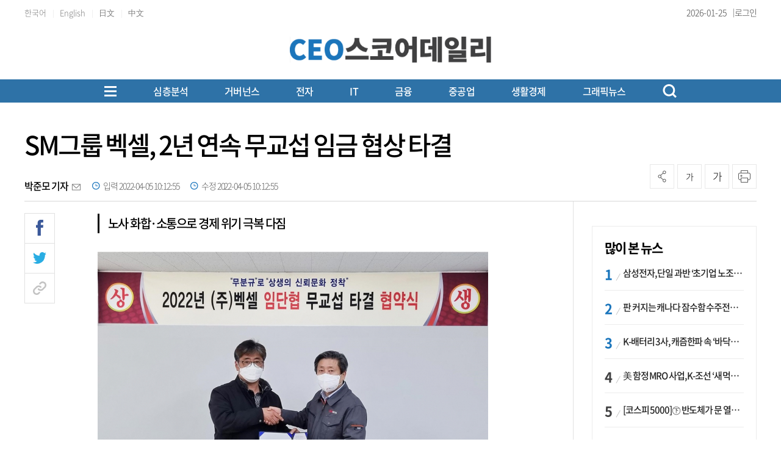

--- FILE ---
content_type: text/html; charset=UTF-8
request_url: http://www.ceoscoredaily.com/page/view/2022040510075179695
body_size: 27379
content:
<!DOCTYPE html PUBLIC "-//W3C//DTD XHTML 1.0 Transition-al//EN""http://www.w3.org/TR/xhtml1/DTD/xhtml1-transitional.dtd">
<html lang="ko">
<head>
    <meta charset="utf-8">
    <meta http-equiv="X-UA-Compatible" content="IE=edge">
    <meta name="viewport" content="width=1570">
    <meta name="google-site-verification" content="aWkIMmZVQqqjkdbm2x_nqcIEQdUIbWhtHVQ1YnOjuVI" />
    <!-- Global site tag (gtag.js) - Google Analytics -->
    <script async src="https://www.googletagmanager.com/gtag/js?id=G-845W7P1T90"></script>
    <script>
        window.dataLayer = window.dataLayer || [];
        function gtag(){dataLayer.push(arguments);}
        gtag('js', new Date());

        gtag('config', 'G-845W7P1T90');
    </script>
    <meta name="apple-mobile-web-app-capable" content="yes">
    <link rel="shortcut icon" href="/assets/images/common/favicon.ico">
    <link rel="icon" href="/assets/images/common/favicon.ico">
    <title>SM그룹 벡셀, 2년 연속 무교섭 임금 협상 타결 - CEOSCOREDAILY</title>
<meta id="meta_title" name="title" content="SM그룹 벡셀, 2년 연속 무교섭 임금 협상 타결 - CEOSCOREDAILY"/>
<meta name="description" content="박훈진 벡셀 대표(오른쪽)와 안효용 노동조합 위원장이 임단협 무교섭 타결 협약을 체결한 후 사진촬영을 하고 있다. &amp;lt;사진=SM그룹&amp;gt;SM그룹(회장 우오현) 제조부문 계열사..." />
<meta name="author" content="박준모 기자" />
<meta name="news_keywords" content="노동조합,대표이사,박훈진,사진촬영,임단협,위원장,지난해,오른쪽" />
<meta name="pubDate" content="2022-04-05 [10:12:55]" />
<meta name="keywords" content="노동조합,대표이사,박훈진,사진촬영,임단협,위원장,지난해,오른쪽" />
<meta name="og:type" property="og:type" content="article" />
<meta name="og:url" property="og:url" content="https://www.ceoscoredaily.com//page/view/2022040510075179695" />
<meta name="og:title" property="og:title" content="SM그룹 벡셀, 2년 연속 무교섭 임금 협상 타결" />
<meta name="og:description" property="og:description" content="박훈진 벡셀 대표(오른쪽)와 안효용 노동조합 위원장이 임단협 무교섭 타결 협약을 체결한 후 사진촬영을 하고 있다. &amp;lt;사진=SM그룹&amp;gt;SM그룹(회장 우오현) 제조부문 계열사..."/>
<meta name="og:site" property="og:site" content="http://www.ceoscoredaily.com/page/view/2022040510075179695"/>
<meta name="og:site_name" property="og:site_name" content="CEOSCOREDAILY">
<meta name="og:image" property="og:image" content="/photos/2022/04/05/2022040510065767452_l.jpg" />
<meta name="twitter:card" content="summary_large_image" />
<meta name="twitter:title" content="SM그룹 벡셀, 2년 연속 무교섭 임금 협상 타결" />
<meta name="twitter:description" content="박훈진 벡셀 대표(오른쪽)와 안효용 노동조합 위원장이 임단협 무교섭 타결 협약을 체결한 후 사진촬영을 하고 있다. &amp;lt;사진=SM그룹&amp;gt;SM그룹(회장 우오현) 제조부문 계열사..."/>
<meta name="twitter:image" content="/photos/2022/04/05/2022040510065767452_l.jpg" />
<meta name="dable:image" property="dable:image" content="/photos/2022/04/05/2022040510065767452_l.jpg" />
<meta name="twitter:url" content="https://www.ceoscoredaily.com//page/view/2022040510075179695" />
<meta property="article:section" content="뉴스" />
<meta property="article:published_time" content="2022-04-05T10:12:55+09:00" />
<meta name="dable:item_id" property="dable:item_id" content="2022040510075179695"/>
<meta name="dable:title" property="dable:title" content="SM그룹 벡셀, 2년 연속 무교섭 임금 협상 타결 - CEOSCOREDAILY"/>
<meta name="dable:author" property="dable:author" content="박준모 기자">

    <link type="text/css" rel="stylesheet" href="/assets/css/reset.css"><link type="text/css" rel="stylesheet" href="/assets/css/jquery-ui.css"><link type="text/css" rel="stylesheet" href="/assets/css/slick.css"><link type="text/css" rel="stylesheet" href="/assets/css/slick-theme.css"><link type="text/css" rel="stylesheet" href="/assets/css/swiper8.css"><link type="text/css" rel="stylesheet" href="/theme/type04/css/common.css?v=1.0.10"><link type="text/css" rel="stylesheet" href="/theme/css/skin.css?v=1.0.10"><link type="text/css" rel="stylesheet" href="/assets/css/new_skin.css?v=1.0.10"><link type="text/css" rel="stylesheet" href="/assets/css/new_common.css?v=1.0.10"><link type="text/css" rel="stylesheet" href="/assets/css/new_style.css?v=1.0.10">
    <link type="text/css" rel="stylesheet" href="/assets/css/bulma.css?v=1.0.10">

    
    <link rel="stylesheet" type="text/css" href="//maxcdn.bootstrapcdn.com/font-awesome/4.7.0/css/font-awesome.min.css" />
    <link type="text/css" rel="stylesheet" href="/bbs/_layout/ami/css/style.css">
    <link type="text/css" rel="stylesheet" href="/bbs/board/ami/css/style.css">

    <style>
        /* 캡챠 자동등록(입력)방지 기본 -pc 시작 */
        #captcha {display:inline-block;position:relative}
        #captcha legend {position:absolute;margin:0;padding:0;font-size:0;line-height:0;text-indent:-9999em;overflow:hidden}
        #captcha #captcha_img {height:80px;border:1px solid #898989;vertical-align:top;padding:0;margin:0}
        #captcha #captcha_mp3 {margin:0;padding:0;width:40px;height:40px;border:0;background:transparent;vertical-align:middle;overflow:hidden;cursor:pointer;background:url('/assets/nwcms/sample/site/images/common/captcha2.png') no-repeat;text-indent:-999px;border-radius:3px}
        #captcha #captcha_reload {margin:0;padding:0;width:40px;height:40px;border:0;background:transparent;vertical-align:middle;overflow:hidden;cursor:pointer;background:url('/assets/nwcms/sample/site/images/common/captcha2.png') no-repeat 0 -40px;text-indent:-999px;border-radius:3px}
        #captcha #captcha_key {margin:0 0 0 3px;padding:0 5px;width:90px;height:40px;border:1px solid #ccc;background:#fff;font-size:1.333em;font-weight:bold;text-align:center;border-radius:3px;vertical-align:top}
        #captcha #captcha_info {display:block;margin:5px 0 0;font-size:0.95em;letter-spacing:-0.1em}
        /* 캡챠 자동등록(입력)방지 기본 -pc 끝 */
    </style>

    <script src="/assets/js/jquery-1.12.4.js"></script><script src="/assets/js/jquery-ui.js"></script><script src="/assets/js/slick.js"></script><script src="/assets/js/swiper8.js"></script><script src="/assets/js/new_common.js?v=1.0.3"></script><script src="/theme/js/skin.js?v=1.0.3"></script>
    <script type="text/javascript" src="//maxcdn.bootstrapcdn.com/bootstrap/3.3.7/js/bootstrap.min.js"></script>
    

    
    <script src="https://cdn.jsdelivr.net/npm/@fancyapps/ui@4.0/dist/fancybox.umd.js"></script>
    <link rel="stylesheet" href="https://cdn.jsdelivr.net/npm/@fancyapps/ui/dist/fancybox.css" />
    <script>
        $(function(){
            var content_img_tag         = $(".article_content img");

            for( var i = 0; i < content_img_tag.length; i++ ){
                var content_img_path    = "";
                content_img_path        = $(".article_content img").eq(i).attr("src").replace(/(_s|_l|_m)/g, "_x");
                var content_img_wrap    = '<a href="'+content_img_path+'" data-fancybox></a>';
                content_img_tag.eq(i).wrap(content_img_wrap);
            }

        });
    </script>
</head>
<body>
<div id="wrap">
    

    <style>.skin_search {
    display: none;
    position: absolute;
    right: 0;
    top: 0;
}

.skin_search:after {
    content: '';
    clear: both;
    display: block;
}

.skin_search .search_on {
    width: 34px;
    height: 34px;
    text-align: center;
    cursor: pointer;
}

.skin_search .search_on>img {
    display: inline-block;
    margin-top: 10px;
}

.skin_search .search_wrap {
    display: none;
    width:185px;
}

.skin_search.on .search_wrap {
    display: block;
    margin-top: 3px;
}

.skin_search.on .search_on {
    display: none;
}

.skin_search select {
    float: left;
    width: 80px;
    border: 1px solid #ddd;
    border-right: 0;
    height: 34px;
    font-size: 15px;
}

.skin_search input.ipt {
    float: left;
    width: 150px;
    color: #666;
    border: 1px solid #ddd;
    height: 34px;
    padding: 7px 10px 7px 10px;
    font-size: 15px;
    background:#fff;
}

.skin_search .btn_search_wrap {
    float: left;
    width: 34px;
    height: 34px;
    text-align: center;
    border: 1px solid #ddd;
    border-left: 0;
    background:#fff;
}

.skin_search input.btn_search {
    padding: 0;
    border: 0px;
    margin-top: 8px;
}

.skin_search input.btn_delsearch {
    float: left;
    padding: 0;
    border: 0px;
}

.skin_search_new {
    display: none;
    position:absolute;
    z-index:200;
    top:170px;
    width:100%;
    background:#fff;
    border-bottom:1px solid #b5b5b5;
}

.skin_search_new.on .search_wrap {
    display: flex;
    width:1200px;
    margin:0 auto;
    padding:30px 0;
    justify-content: center;
    align-items: center;
}

.skin_search_new.on .search_wrap:after {
    content: '';
    clear: both;
    display: block;
}

.skin_search_new:after {
    content: '';
    clear: both;
    display: block;
}

.skin_search_new .search_on {
    width: 34px;
    height: 34px;
    text-align: center;
    cursor: pointer;
}

.skin_search_new .search_on>img {
    display: inline-block;
    margin-top: 10px;
}

.skin_search_new .search_wrap {
    display: none;
    width: 185px;
}

.skin_search_new.on .search_on {
    display: none;
}

.skin_search_new select {
    float: left;
    width: 80px;
    border: 1px solid #ddd;
    border-right: 0;
    height: 34px;
    font-size: 15px;
}

.skin_search_new input.ipt {
    float: left;
    width: 450px;
    color: #333;
    border:0;
    border-bottom: 2px solid #1a75bc;
    height: 60px;
    padding: 7px 10px 7px 10px;
    font-size: 20px;
    outline:none;
    background: #fff;
}

.skin_search_new .btn_search_wrap {
    float: left;
    text-align: center;
    border-left: 0;
    background: #fff;
}

.skin_search_new input.btn_search {
    padding: 0;
    border: 0px;
    margin-top: 4px;
}

.skin_search_new input.btn_delsearch {
    float: left;
    padding: 0;
    border: 0px;
}
/* 헤더 시작 */
#header {
    width: 100%;
}

#header .header_top {
    height: 40px;
   border-bottom: 1px solid #ececec;
}

#header .header_top:after {
    content: '';
    display: block;
    clear: both;
}

#header .header_top .inner {
    width: 1200px;
    margin: 0 auto;
}

#header .header_top .header_top_left {
    float: left;
}

#header .header_top .translation {
    display: inline-block;
    font-size: 13px;
    color: #7c7c7c;
    line-height: 30px;
    letter-spacing: 0;
}

#header .header_top .header_top_right {
    float: right;
   display: flex;
    align-items: center;
    gap: 10px;
}

#header .header_top .editing_data {
     position:relative;
    display: flex;
    align-items: center;
    font-size: 14px;
    color: #444;
    line-height: 40px;
    letter-spacing: 0;
    font-weight: 300;
    margin-left: 0;
}

#header .header_top ul {
    display: inline-block;
}

#header .header_top ul li {
    display: inline-block;
    font-size: 14px;
    color: #949494;
    line-height: 40px;
    letter-spacing: 0;
    font-weight: 300;
}

#header .header_top ul li:after {
    display: inline-block;
    margin: 0 7px;
    content: '|';
    font-size: 11px;
    line-height: 14px;
    color: #dfdfdf;
}

#header .header_top ul li:last-child:after {
    display: none;
}

#header .header_top ul li a {
    color: #444;
}

#header .header_top .util {
    float: right;
}

#header .header_top .util ul:after {
    content: '';
    display: block;
    clear: both;
}

#header .header_top .util ul li {
    float: left;
    line-height: 30px;
    font-size: 12px;
    padding-left: 20px;
}

#header .header_top .util ul li a {
    color: #424242
}

#header .header_container {
    /*height: 100px;*/
    position: relative;
}

#header .header_container:after {
    content: '';
    display: block;
    clear: both;
}

#header .header_container .left_banner {
    position: absolute;
    left: 0;
    padding-top: 20px;
}

#header .header_container #logo {
    display: inline-block;
     margin:0 auto;
    position:static;
    transform:none;
   width:330px;
}

#header .header_container #logo a {
display:block;
}
#header .header_container #logo svg {
width:100%;
height:auto;
}

#header .header_container #logo a span {
    font-size: 18px;
    display: block;
    text-align: left;
    margin-bottom: 0;
    color: #ca56a7;
    line-height: 1;
    font-weight: 500;
}

#header .header_container #logo a span strong {
    color: #000;
    font-weight: 500;
}

#header .header_container #logo a span .blue {
    color:#1A75BC;
}

#header .header_container #logo a span .red {
    color:#DA1508;
}

#header .header_container .right_banner {
    position: static; 
    padding-top:0;
}

#header .header_bottom {
    width: 100%;
    background: #1d75bd;
    /*border-top:1px solid #ebebeb; border-bottom:1px solid #ddd;*/
}

#header #gnb {
    float: left;
    margin-top: 38px;
}

#header #gnb>ul:after {
    content: '';
    display: block;
    clear: both;
}

#header #gnb>ul {
    display:flex;
    justify-content: flex-start;
}

#header #gnb>ul>li {
    float: none;
    font-size: 17px;
    padding: 0 0 26px;
    font-weight: 500;
    line-height: 36px;
    position: static;
}

#header #gnb>ul>li>a {
    /*color: #000;*/
    color: #fff;
}

#header #gnb>ul>li:hover>a {
    /*color: #000;*/
    color: #fff;
}

#header #gnb>ul>li.on>a {
    color: #000;
}

#header #gnb>ul>li>ul {
    position: absolute;
    display: none;
    top: 0;
    left: 0;
    width: 150px;
    padding: 0 25px;
    border: 1px solid #1b75bb;
    background-color: #fff;
    z-index: 100;
}

#header #gnb>ul>li>ul li {
    font-size: 15px;
    line-height: 37px;
}

#header #gnb>ul>li>ul li.tit {
    font-size: 17px;
    color: #1c75bc;
}

#header #gnb>ul>li>ul li a {
    color: #424242;
}

#header #gnb>ul>li>ul li a.up {
    padding-right: 20px;
    display: inline-block;
    background: url(../images/common/icon_arw_gnbup.png) center right no-repeat;
}

#header #gnb .gnb_down {
    display: inline-block;
    vertical-align: middle;
    margin-top: -3px;
}

#header #gnb .gnb_up {
    display: inline-block;
    vertical-align: middle;
    margin-top: -3px;
}

/***** 20230725 헤더 변경 시작 *****/
#header .gnb_wrap {
    width: 100%;
    /*background:#dfe6ec;*/
    background: #2e72a7;
    /*background: linear-gradient(#2e72a7, #3b85c2, #96bbd8);*/
    margin-top: 10px;
}

#header .gnb_wrap:after {
    content: '';
    clear: both;
    display: block;
}

#header .gnb_wrap .total_menu_btn {
    float: none;
    margin-top: 0;
    margin-right: 60px;
    margin-left:0;
    background: transparent;
}

#header #gnb.gnb_new {
    float:none;
    width: auto;
    margin: 0;
}

#header #gnb.gnb_new>ul {
    width: 100%;
    padding-left: 0;
}

#header #gnb.gnb_new>ul>li {
    padding: 3px 0;
    margin-right: 60px;
}
/* 첫번째 메뉴 모양 변경 */
/*
#header #gnb.gnb_new>ul>li:first-child a {
 padding:0 15px; border-left:1px solid #fff; border-right:1px solid #fff;
}
*/

.gnb_wrap .inner {
 display:flex;
 align-items:center;
    justify-content: center;
}
.total_menu_btn {
 margin-left:auto;
}

#header #gnb.gnb_new>ul>li>a {
    line-height: 32px;
}
#header #gnb.gnb_new>ul>li:nth-child(0) .menu {
margin-left: -392px;
}
#header #gnb.gnb_new>ul>li:nth-child(2) .menu {
margin-left: -312px;
}
#header #gnb.gnb_new>ul>li:nth-child(3) .menu {
margin-left: -308px;
}
#header #gnb.gnb_new>ul>li:nth-child(4) .menu {
margin-left: -115px;
}
#header #gnb.gnb_new>ul>li:nth-child(5) .menu {
margin-left: 34px;
}
#header #gnb.gnb_new>ul>li:nth-child(6) .menu {
transform: translateX(100px);
}
#header #gnb.gnb_new>ul>li:nth-child(7) .menu {
transform: translateX(224px);
}
#header #gnb.gnb_new>ul>li:nth-child(8) .menu {
transform: translateX(271px);
}
#header #gnb.gnb_new>ul>li:nth-child(9) .menu {
transform: translateX(270px);
}

/***** 20230725 헤더 변경 끝 *****/
/*
#header.type_02 {
    border-bottom: 1px solid #b5b5b5;
}
*/
#header {
    background: transparent;
}

#header .inner {
    position: relative;
    margin: 0 auto;
    width: 1200px;
    text-align: center;
   
}

#header .inner:after {
    content: "";
    clear: both;
    display: block
}

#header .header_container > .inner {
   display: flex;
    justify-content: space-between;
    align-items: center;
    align-items: flex-end;
    height: 70px;
    padding-bottom: 15px;
}

#header .header_container > .inner:after {
 display:none;
}

#header .total_menu_btn {
    margin-top: 8px;
    margin-left: 20px;
    cursor: pointer;
    background: #fff;
}

#header .total_menu_btn .bar1,
#header .total_menu_btn .bar2,
#header .total_menu_btn .bar3 {
    margin: 4px 0;
    width: 20px;
    height: 3px;
    /*background-color: #1A75BC;*/
    background-color: #fff;
    transition: 0.4s
}

#header .change .bar1 {
    -webkit-transform: rotate(-45deg) translate(-5px, 5px);
    transform: rotate(-45deg) translate(-5px, 5px)
}

#header .change .bar2 {
    opacity: 0
}

#header .change .bar3 {
    -webkit-transform: rotate(45deg) translate(-5px, -5px);
    transform: rotate(45deg) translate(-5px, -5px)
}

#header #gnb {
    width: auto;
}

#header #gnb:after {
    content: "";
    clear: both;
    display: block
}

#header #gnb>ul {
    padding-left: 85px;
}


#header #gnb>ul>li>a {
    display: block;
    line-height: 36px;
    /*color: #000;*/
    color: #fff;
    font-size: 17px;
    font-weight: 500;
    letter-spacing: -0.05em;
}

#header #gnb>ul>li .depth2_wrap {
    position: absolute;
    left: 0;
    top:118px;
    width: 100%;
    padding-top: 1px;
    display: none;
    z-index: 5;
    /*background: #036eb8;*/
   background:#404040;
}

#header #gnb>ul>li .depth2_wrap .inner {
    margin: 0 auto;
}

#header #gnb>ul>li .depth2_wrap .title {
    display: none;
}

#header #gnb>ul>li .depth2_wrap .menu ul:after {
    content: "";
    clear: both;
    display: block
}

#header #gnb>ul>li .depth2_wrap .menu ul li {
    float: left;
    padding: 0 15px;
    /*background: #e9e9e9;*/
    /*background: #036eb8;*/
    background:transparent;
}

#header #gnb>ul>li .depth2_wrap .menu ul li a {
    display: block;
    line-height: 40px;
    font-size: 15px;
    letter-spacing: -0.05em;
    /*color: #333;*/
    color: #fff;
}

#header #gnb>ul>li .depth2_wrap .menu ul li a:hover {
    /*color: #000;*/
    color: #fff;
}

#header.type_02 .header_bottom>.inner .search {
    float: right;
    height: 40px;
    width: 270px;
}

#header.type_02 .header_bottom>.inner .search input[type="text"] {
    float: left;
    padding: 0 5px;
    font-size: 15px;
    display: block;
    width: 220px;
    margin-right: 6px;
    height: 38px;
    color: #000;
    font-weight: 300;
    letter-spacing: 0em;
    border: 0;
    background-color: transparent
}

#header.type_02 .header_bottom>.inner .search input[type="text"]:focus {
    outline: none
}

#header.type_02 .header_bottom>.inner .search input[type="text"]::-webkit-input-placeholder {
    color: #d1d1d1;
    font-weight: 100;
}

#header.type_02 .header_bottom>.inner .search input[type="text"]::-ms-input-placeholder {
    color: #d1d1d1
}

#header.type_02 .header_bottom>.inner .search input[type="text"]::placeholder {
    color: #3a87ed;
    font-weight: 300;
}

#header.type_02 .header_bottom>.inner .search .search_btn {
    float: left;
    display: block;
    width: 30px;
    height: 30px;
    line-height: 30px;
    text-align: right;
    cursor: pointer
}

#header.type_02 .header_bottom>.inner .search .search_btn img {
    margin-top: 10px
}

/* 20210317 추가 시작 */
#header .util {
    margin-top: 40px;
    float: right;
}

#header .util ul:after {
    content: '';
    display: block;
    clear: both;
}

#header .util ul li {
    float: left;
    font-size: 14px;
    position: relative;
}

#header .util ul li a.btn_login {
    line-height: 40px;
}

#header .util ul li a.btn_login img {
    display: inline-block;
    margin: 11px 1px 0 5px;
}

#header .util ul li a.btn_mypage img {
    display: inline-block;
    margin: 10px 1px 0 5px;
}

#header .util ul li a {
    color: #424242
}

#header .util ul li a.btn_search_box {
    display: block;
    margin-top: 6px;
}

#header .util ul li a.btn_search_box img {
    width: 21px;
}

#header .util ul li a.btn_search_box_new {
    float:left;
    display: block;
    margin-top: 5px;
    width:23px;
    height:24px;
    background:url(../images/common/new_icon_search_bk.png) 0 0 no-repeat;
    background-size:100%;
}

#header .util ul li a.btn_search_box_new.on {
    margin-top: 7px;
    background:url(../images/common/btn_search_close.png) 0 0 no-repeat;
    background-size:20px;
}

#header .util ul li a.btn_search_box_new img {
    width: 21px;
}

#header {
    position: relative;
}

/* 20210317 추가 끝 */
#header .total_menu_wrap {
    display: none;
    position: absolute;
    padding: 35px 0;
    background: #FFF;
    width: 100%;
    box-shadow: 1px 3px 15px 1px rgba(0, 0, 0, 0.1);
    z-index: 90
}

#header .total_menu_wrap>.inner {
    margin: 0 auto;
    width: 1200px
}

#header .total_menu_wrap>.inner:after {
    content: "";
    clear: both;
    display: block
}

#header .total_menu_wrap>.inner>ul:after {
    content: "";
    clear: both;
    display: block
}

#header .total_menu_wrap>.inner>ul {
    display: flex;
    flex-wrap: wrap;
}


#header .total_menu_wrap>.inner>ul>li {
    width:calc(100% / 7);
    padding:0 10px;
    margin-bottom:30px;
}

#header .total_menu_wrap>.inner>ul>li:after {
    content: "";
    clear: both;
    display: block
}

#header .total_menu_wrap>.inner>ul>li>ul:after {
    content: "";
    clear: both;
    display: block
}

#header .total_menu_wrap>.inner>ul>li>p>a {
    display: block;
    font-size: 20px;
    font-weight:500;
    line-height: 34px;
    color: #000;
}

#header .total_menu_wrap>.inner>ul>li>ul>li {
    float: none;
}

#header .total_menu_wrap>.inner>ul>li>ul>li a {
    display: block;
    font-size: 16px;
    line-height: 34px;
    color: #333;
    font-weight:300;
}

/* 헤더 끝 */
#header .header_container #logo a > span {
    font-size: 18px;
    display:block;
    text-align: left;
    margin-bottom: 0;
    /*color: #2473b6;*/
   color:#000;
    line-height: 1;
    font-weight: 400;
}

#header .header_container #logo a span strong {
    color: #2473b6;
    font-weight: 600;
}

/*
#header .header_container #logo a span .blue {
    color:#2473b6;
    font-weight:400;
    display:inline-block;
}

#header .header_container #logo a span .red {
    color:#2473b6;
    font-weight:400;
    display:inline-block;
}
*/

.head_wing_banner {
    position: absolute;
    width: 1200px
}

.head_wing_banner .wb_left {
    position: absolute;
    left: -290px;
    top: 0;
}

.head_wing_banner .wb_right {
    position: absolute;
    right: -290px;
    top: 0;
}

#header #gnb>ul>li>a {
    font-size:16px;
}
/*
#header #gnb>ul>li:first-child>a {
    font-size:18px;
    font-weight:600;
}
*/
#header .gnb_wrap a.btn_search_box_new {
    background: url(/assets/images/common/new_icon_search_w.png) 0 0 no-repeat;
   margin-top:0;
   float:none;
margin-left:0;
}
#header .header_top .lang_wrap {position: relative; z-index: 9;}
#header .header_top .lang_wrap > li > a{position: relative; /*background-image: url("/assets/nwcms/custom/site/images/common/new_arr_down.jpg"); background-size:  10px 8px; background-repeat: no-repeat; background-position: right 5px center ;*/}
#header .header_top .lang_wrap li {display: block; padding: 0; width: 100%;}
#header .header_top .lang_wrap li > a{display: block; line-height: 40px; position:relative; color:#444; text-align:left;}
#header .header_top .lang_wrap li ul li a {
text-align:center;}
#header .header_top .editing_data:after {
  content:"|";
  font-size:12px;
  color:#444;
    margin-left: 10px;
}
#header .header_top .lang_wrap li:after {display: none;}
#header .header_top .lang_wrap li .lang_list {display: none; position: absolute; left: 0; padding: 0; background-color: #fff; width:  100%; border:1px solid #ddd;}
#header .header_top ul {padding: 0;}</style><!-- Global site tag (gtag.js) - Google Analytics -->
<script async src="https://www.googletagmanager.com/gtag/js?id=G-RXNDRTZ8WZ"></script>
<script>
    window.dataLayer = window.dataLayer || [editing_data];

    function gtag() {
        dataLayer.push(arguments);
    }
    gtag('js', new Date());
    gtag('config', 'G-RXNDRTZ8WZ');
</script>
<script>
$(function(){
	$("#gnb ul li .depth2_wrap").hide();
      $.each($("#gnb ul li").find(".depth2_wrap"), function(){
		$(this).parent().children('a').addClass('down');
	});
	$("#gnb li").hover(function() {
        $(this).find(".depth2_wrap").show();
    }, function() {
        $(this).find(".depth2_wrap").hide();
    });
});
</script>
<script>
    $(document).ready(function () {
        /* 슬라이드 이미지 랜덤 */
        $.fn.randomize = function (selector) {
            var $elems = selector ? $(this).find(selector) : $(this).children(),
                $parents = $elems.parent();

            $parents.each(function () {
                $(this).children(selector).sort(function (childA, childB) {
                    // * Prevent last slide from being reordered
                    if ($(childB).index() !== $(this).children(selector).length - 1) {
                        return Math.round(Math.random()) - 0.5;
                    }
                }.bind(this)).detach().appendTo(this);
            });

            return this;
        };

        /* 슬라이드 시작 */
        $('.banner_slide').each(function () {
            $(this).randomize().slick({
                slidesToShow: 1,
                slidesToScroll: 1,
                arrows: true,
                dots: false,
                autoplay: true,
                autoplaySpeed: 4000,
                fade: true
            });
        });
        $('#nwcms_news_search').keypress(function (e) {
            if (e.which === 13) {
                var text = encodeURIComponent($(this).val());
                nwcms_news_search(text);
            }
        });

        $('#nwcms_news_search_btn').click(function () {
            var text = encodeURIComponent($('#nwcms_news_search').val());
            nwcms_news_search(text);
        });

        $(".lang_wrap > li > a").on( "click", function() {
            $(".lang_wrap .lang_list").slideToggle();
        });
    });

    function nwcms_news_search(text) {
        location.href = '/search?sort=1&search=' + text;
    }
</script>
<!-- 구글번역 시작 -->
<div class="hd_lang" style="position: absolute; top: 7px; right: 0; display:none;" id="google_translate_element"></div>
<script>
	function googleTranslateElementInit() {
		new google.translate.TranslateElement({
			pageLanguage: 'ko',
			includedLanguages: 'ko,zh-CN,zh-TW,ja,vi,th,tl,km,my,mn,ru,en,fr,ar,es,de,pt,ar,ne,cs,id,th,it,tr', // 언어 추가
			layout: google.translate.TranslateElement.InlineLayout.VERTICAL,
			autoDisplay: true
		}, 'google_translate_element');
	}
</script>
<script src="//translate.google.com/translate_a/element.js?cb=googleTranslateElementInit"></script>
<!-- //Google 번역 -->
<script type="text/javascript">
	function ChangeLanguages(tolang) {
		//console.log(tolang);
		const gtcombo = document.querySelector('.goog-te-combo');
		if (gtcombo == null) {
			alert("Error: Could not find Google translate Combolist.");
			return false;
		}
		gtcombo.value = tolang;
		gtcombo.dispatchEvent(new Event('change'));
	}
</script>
<!-- 구글번역 끝 -->
<!-- 헤더 시작 -->
<div id="header" class="type_02">
    <div class="header_top">
        <div class="inner">
            <div class="header_top_left">
                <ul class="lang_list">
                            <li>
                                <a href="javascript:ChangeLanguages('ko');" class="translation">한국어</a>
                            </li>
                            <li>
                                <a href="javascript:ChangeLanguages('en');" class="translation">English</a>
                            </li>
                            <li>
                                <a href="javascript:ChangeLanguages('ja');" class="translation">日文</a>
                            </li>
                            <li>
                                <a href="javascript:ChangeLanguages('zh-CN');" class="translation">中文</a>
                            </li>
                        </ul>
            </div>
            <div class="header_top_right">
                <p class="editing_data">
                    2026-01-25                </p>

                <ul>
                                            <li><a href="/member/login_form" class="btn_login">로그인</a></li>
                                    </ul>
                
            </div>
        </div>
    </div>
    <div class="header_container">
        <div class="inner">
            <!--div class="left_banner">
                    <div class="wcms_banner " id="4"> </div>
            </div-->
            <h1 id="logo">
                <a href="/" target="_top" onfocus="blur()">
                       <svg xmlns="http://www.w3.org/2000/svg" xmlns:xlink="http://www.w3.org/1999/xlink" width="446" height="58" viewbox="0 0 446 58" fill="none">
<rect width="446" height="58" fill="url(#pattern0_751_86)"/>
<defs>
<pattern id="pattern0_751_86" patterncontentunits="objectBoundingBox" width="1" height="1">
<use xlink:href="#image0_751_86" transform="scale(0.00224215 0.0172414)"/>
</pattern>
<image id="image0_751_86" width="446" height="58" preserveaspectratio="none" xlink:href="[data-uri]"/>
</defs>
</svg>
                </a>
            </h1>
            <!--div class="right_banner">
                    <div class="wcms_banner " id="3"> </div>
            </div-->
        </div>
        <!-- GNB 시작 -->
        <div class="gnb_wrap">
            <div class="inner" style="position:static;">
                 <div class="total_menu_btn">
                    <div class="bar1"></div>
                    <div class="bar2"></div>
                    <div class="bar3"></div>
                </div>
                <div id="gnb" class="gnb_new">
                    <!-- gnb 시작 -->
<ul class="gnb">
    <li>
  <a href="/report" target="_self">심층분석</a>
  <div class="depth2_wrap">
    <div class="inner">
        <div class="title">
            <h2>심층분석</h2>
        </div>
        <div class="menu">
            <ul>
<li><a href="/qbr" target="_self">심층분석</a></li>
<li><a href="/special" target="_self">특별기획</a></li>
<li><a href="/focus" target="_self">FOCUS</a></li>
<li><a href="/economy" target="_self">경제일반</a></li>
          <li><a href="/ceo" target="_self">CEO</a></li>
            </ul>
        </div>
    </div>
</li>
<li><a href="/governance" target="_self">거버넌스</a></li>
<li><a href="/electronic" target="_self">전자</a></li>
<li>
  <a href="/communication" target="_self">IT</a>
  <div class="depth2_wrap">
    <div class="inner">
        <div class="title">
            <h2>IT</h2>
        </div>
        <div class="menu">
            <ul>
<li><a href="/telecom" target="_self">통신</a></li>
          <li><a href="/game" target="_self">게임·인터넷</a></li>
            </ul>
        </div>
    </div>
</li>
<li>
  <a href="/financial_security" target="_self">금융</a>
  <div class="depth2_wrap">
    <div class="inner">
        <div class="title">
            <h2>금융</h2>
        </div>
        <div class="menu">
            <ul>
<li><a href="/finance" target="_self">금융일반</a></li>
<li><a href="/bank" target="_self">은행</a></li>
<li><a href="/insurance" target="_self">보험</a></li>
<li><a href="/card" target="_self">카드</a></li>
          <li><a href="/stock" target="_self">증권</a></li>
            </ul>
        </div>
    </div>
</li>
<li>
  <a href="/construction" target="_self">중공업</a>
  <div class="depth2_wrap">
    <div class="inner">
        <div class="title">
            <h2>중공업</h2>
        </div>
        <div class="menu">
            <ul>
<li><a href="/chemistry" target="_self">화학·에너지</a></li>
<li><a href="/build" target="_self">건설</a></li>
<li><a href="/shipyard" target="_self">조선·철강</a></li>
<li><a href="/machine" target="_self">방산·기계</a></li>
<li><a href="/car" target="_self">자동차</a></li>
          <li><a href="/transportation" target="_self">운송</a></li>
            </ul>
        </div>
    </div>
</li>
<li>
  <a href="/healthcare" target="_self">생활경제</a>
  <div class="depth2_wrap">
    <div class="inner">
        <div class="title">
            <h2>생활경제</h2>
        </div>
        <div class="menu">
            <ul>
<li><a href="/life_industry" target="_self">생활산업</a></li>
<li><a href="/distribution" target="_self">유통</a></li>
<li><a href="/medicine" target="_self">제약·바이오</a></li>
          <li><a href="/beverage" target="_self">식음료</a></li>
            </ul>
        </div>
    </div>
</li>
<li>
  <a href="/visual" target="_self">그래픽뉴스</a>
  <div class="depth2_wrap">
    <div class="inner">
        <div class="title">
            <h2>그래픽뉴스</h2>
        </div>
        <div class="menu">
            <ul>
<li><a href="/data_news" target="_self">데이터뉴스</a></li>
<li><a href="/card_news" target="_self">카드뉴스</a></li>
              <li><a href="/video" target="_self">영상</a></li>
          </ul>
    </div>
    </div>
</li>

</ul>
<!-- gnb 끝 -->
                </div>

                <a href="#" class="btn_search_box_new"></a>
               
            </div>
        </div>
        <!-- GNB 끝 -->
        <!-- 검색 시작 -->
        <div class="skin_search_new on">
            <div class="search_on">
                <img src="/assets/images/common/new_icon_search.png" alt="검색아이콘">
            </div>
            <div class="search_wrap">
                <input type="text" id="nwcms_news_search" name="search" value="" class="ipt" placeholder="검색어를 입력하세요">
                <div class="btn_search_wrap">
                    <input id="nwcms_news_search_btn" type="image" src="/assets/images/common/new_icon_search.png" alt="검색" class="btn_search">
                </div>
            </div>
        </div>
        <!-- 검색 끝 -->
        <!-- 전체메뉴 시작 -->
        <div class="total_menu_wrap" style="display: none;">
            <div class="inner">
                <ul>
<li class="panel">
    <p class="title"><a href="/all" target="_self">전체뉴스</a></p>
</li>
<li class="panel">
    <p class="title"><a href="/report" target="_self">심층분석</a></p>
    <ul>
        <li><a href="/qbr" target="_self">심층분석</a></li>
        <li><a href="/special" target="_self">특별기획</a></li>
        <li><a href="/focus" target="_self">FOCUS</a></li>
        <li><a href="/economy" target="_self">경제일반</a></li>
        <li><a href="/ceo" target="_self">CEO</a></li>
    </ul>
</li>
<li class="panel">
    <p class="title"><a href="/governance" target="_self">거버넌스</a></p>
</li>
<li class="panel">
    <p class="title"><a href="/electronic" target="_self">전자</a></p>
    <ul>
        <li><a href="/electron" target="_self">전자</a></li>
    </ul>
</li>
<li class="panel">
    <p class="title"><a href="/communication" target="_self">IT</a></p>
    <ul>
        <li><a href="/telecom" target="_self">통신</a></li>
        <li><a href="/game" target="_self">게임·인터넷</a></li>
    </ul>
</li>
<li class="panel">
    <p class="title"><a href="/financial_security" target="_self">금융</a></p>
    <ul>
        <li><a href="/finance" target="_self">금융일반</a></li>
        <li><a href="/bank" target="_self">은행</a></li>
        <li><a href="/insurance" target="_self">보험</a></li>
        <li><a href="/card" target="_self">카드</a></li>
        <li><a href="/stock" target="_self">증권</a></li>
    </ul>
</li>
<li class="panel">
    <p class="title"><a href="/construction" target="_self">중공업</a></p>
    <ul>
        <li><a href="/chemistry" target="_self">화학·에너지</a></li>
        <li><a href="/build" target="_self">건설</a></li>
        <li><a href="/shipyard" target="_self">조선·철강</a></li>
        <li><a href="/machine" target="_self">방산·기계</a></li>
        <li><a href="/car" target="_self">자동차</a></li>
        <li><a href="/transportation" target="_self">운송</a></li>
    </ul>
</li>
<li class="panel">
    <p class="title"><a href="/healthcare" target="_self">생활경제</a></p>
    <ul>
        <li><a href="/life_industry" target="_self">생활산업</a></li>
        <li><a href="/distribution" target="_self">유통</a></li>
        <li><a href="/medicine" target="_self">제약·바이오</a></li>
        <li><a href="/beverage" target="_self">식음료</a></li>
    </ul>
</li>
<li class="panel">
    <p class="title"><a href="/visual" target="_self">그래픽뉴스</a></p>
    <ul>
        <li><a href="/data_news" target="_self">데이터뉴스</a></li>
        <li><a href="/card_news" target="_self">카드뉴스</a></li>
        <li><a href="/video1" target="_self">영상</a></li>
    </ul>
</li>
</ul>

            </div>
        </div>
        <!-- 전체메뉴 끝 -->
    </div>
</div>
<!-- 헤더 끝 -->
    <div id="container">
                <script src="/assets/js/ami_analytics.js"></script>
<script>
    $(function() {
/*
        //이미지 하단 광고
        var adHtml = '<iframe src="//io1.innorame.com/imp/bn3q8Ap4E9o4.iframe" width="100%" height="70" allowTransparency = "true" marginwidth="0" marginheight="0" hspace="0" vspace="0" frameborder="0" scrolling="no" style="width:280px;min-width:100%;position:relative;z-index:99999999999;"></iframe>';
        $(".view_img").eq(0).after(adHtml);
*/

        //기사 배너 중간 추가
        var content_p_length = $(".article_view .article_content p").length;
        if(content_p_length > 0) {

            $(".article_view .article_content p").eq(Math.ceil(content_p_length / 2)).append("<a href='https://www.ceoscore.co.kr/' target='_blank'><img src='/assets/images/common/ceoscore_banner.jpg' style='width:100%;' alt='배너'></a>");

            var content_banner = $("#40").detach();
            $(".article_view .article_content p").eq(Math.ceil(content_p_length / 2) + 1).append(content_banner);
            console.log("광고40 = " + content_banner );

        }
        //기사 배너 중간 추가

        //이미지 있을때 광고2 넣기
        var figure_length = $("figure").length;
        var view_img_length = $(".view_img").length;

        if(figure_length >= 1) {
            $("figure").eq(0).append($(".ad_area2"));
            $(".ad_area2").show();
        } else {
            if($(".view_img").length >= 1) {
                $(".view_img").eq(0).append($(".ad_area2"));
                $(".ad_area2").show();
            } else {
                $(".ad_area2").hide();
            }
        }
    });
</script>
<!-- 사진 하단 광고 시작 -->
<div class="ad_area2" style="text-align: center; display:none;">

</div>
<!-- 사진 하단 광고 끝 -->
<div style="display:none;">
    <div class="wcms_banner" id="40" style="margin-top:23px; margin-left:20px; float:right;"></div>
</div>
<div class="wcms_banner" id="45"><script src="//www.mediacategory.com/js/common/HawkEyesMaker.js"></script> <script type="text/javascript"> 
new HawkEyes({"type":"mediation","platform":"W","scriptCode":"629430","settings":{}}); 
</script></div>
<div class="inner">
    <div class="h20"></div>
    <div class="wcms_banner" id="48" style="text-align:center;"></div>
    <div class="h20"></div>
    <div class="wing_banner">
        <div class="wb_left" >
            <div class="h20"></div>
            <div class="wcms_banner" id="4"><script src='//img.mobon.net/js/common/HawkEyesMaker.js'></script> 
<script> 
new HawkEyes({"type":"banner","responsive":"N","platform":"W","scriptCode":"627440","frameCode":"69","width":"160","height":"600","settings":{"cntad":"1","cntsr":"1"}}); 
</script></div>
        </div>
        <div class="wb_right">
            <div class="wcms_banner" id="42"></div>
            <div class="h20"></div>
            <div class="wcms_banner" id="41"></div>
            <div class="h20"></div>
            <div class="wcms_banner" id="47"></div>
        </div>
    </div>
    <div class="article_head type_05">
        <p class="title">
            SM그룹 벡셀, 2년 연속 무교섭 임금 협상 타결
        </p>
        <div class="util_box">
            <div class="byline">
                <span class="writer">박준모 기자</span> <a href="mailto:Junpark@ceoscore.co.kr" class="email"><img src="/assets/images/common/icon_mail_type05.png" alt="이메일"></a>
            </div>
            <div class="date">
                <img src="/assets/images/common/icon_clock_type05.png" class="clock" alt="시간"> 입력 2022-04-05 10:12:55
                <img src="/assets/images/common/icon_clock_type05.png" class="clock" alt="시간"> 수정 2022-04-05 10:12:55
            </div>
            <div class="tools">
                <ul class="btns">
                    <li class="share"></li>
                    <li class="font_down" onclick="fontsize('down')">가</li>
                    <li class="font_up" onclick="fontsize('up')">가</li>
                    <li class="print"></li>
                </ul>
            </div>
            <div class="share_tools">
                <ul class="lists">
                    <li>
                        <a href="javascript:facebook_share();">
                            <img src="/assets/images/common/article_view_icon_fb.png" alt="페이스북에 공유하기"><span>페이스북</span>
                        </a>
                    </li>
                    <li>
                        <a href="javascript:twitter_share();">
                            <img src="/assets/images/common/article_view_icon_tw.png" alt="트위터에 공유하기"><span>트위터</span>
                        </a>
                    </li>
                    <li>
                        <a href="javascript:band_share();">
                            <img src="/assets/images/common/article_view_icon_bd.png" alt="밴드에 공유하기"><span>밴드</span>
                        </a>
                    </li>
                    <li>
                        <a href="javascript:naver_share();">
                            <img src="/assets/images/common/article_view_icon_nb.png" alt="네이버블로그에 공유하기"><span>네이버블로그</span>
                        </a>
                    </li>
                    <li>
                        <a href="javascript:;" id="kakao-link-btn">
                            <img src="/assets/images/common/article_view_icon_kko.png" alt="카카오톡에 공유하기"><span>카카오톡</span>
                        </a>
                    </li>
                    <li>
                        <a href="javascript:line_share();">
                            <img src="/assets/images/common/article_view_icon_ln.png" alt="라인에 공유하기"><span>라인</span>
                        </a>
                    </li>
                </ul>
                <div class="url_copy">
                    <input type="text" id="ami_url_copy" readonly="">
                    <span onclick="amiCopyUrlToClipboard()">URL복사</span>
                </div>
            </div>
        </div>
    </div>
    <div class="sticky_area_box" style="margin-bottom:50px;">
        <!-- 섹션 시작 -->
        <div class="section br">
            <div class="section_inner">
                <div class="h20"></div>
                <ul class="sns">
                    <li><a href="javascript:facebook_share();"><img src="/assets/images/common/icon_fb_type05.png" alt="페이스북"></a></li>
                    <li><a href="javascript:twitter_share();"><img src="/assets/images/common/icon_tw_type05.png" alt="트위치"></a></li>
                    <li><a href="javascript:amiCopyUrlToClipboard();"><img src="/assets/images/common/icon_url_type05.png" alt="링크복사"></a></li>
                </ul>
                <!-- 기사본문 시작 -->
                <div class="article_view type_05">
                    <div class="article_content" itemprop="articleBody">
                        <h3 class="subtitle">
                            노사 화합&middot;소통으로 경제 위기 극복 다짐
                        </h3>
                        <div class="view_img"><img src="/photos/2022/04/05/2022040510065767452_l.jpg"/><p class="caption">박훈진 벡셀 대표(오른쪽)와 안효용 노동조합 위원장이 임단협 무교섭 타결 협약을 체결한 후 사진촬영을 하고 있다. &lt;사진=SM그룹&gt;</p></div><p>SM그룹(회장 우오현) 제조부문 계열사인 벡셀(대표 박훈진)이 지난해에 이어 올해도 무교섭으로 임금 협상을 타결했다.</p><p> </p><p>벡셀은 지난달 말, 구미 본사에서 박훈진 벡셀 대표이사, 안효용 노동조합 위원장 등이 참석한 가운데 2022년 임단협 무교섭 타결 협약식을 가졌다고 5일 밝혔다.</p><p> </p><p>벡셀 노사는 '무분규로 상생의 신뢰문화 정착'을 바탕으로 노사 간 화합과 소통을 통해 경제 위기를 극복해 미래를 만들어나갈 것을 합의했다.</p><p> </p><p>박훈진 벡셀 대표는 “어려운 경제 위기 상황에서도 노사관계를 유지·개선하는 상생혁신을 통해 기존 사업 경쟁력을 강화할 것”이라며 “신사업 개척 등 노사가 하나가 돼 회사의 발전은 물론 국가경제에 버팀목이 되도록 힘써 나갈 것”이라고 말했다.</p><p> </p><p>안효용 노조위원장은 "혼란스러운 세계 상황으로 인해 물가상승 등 경제 성장률이 둔화되는 어려운 경제 상황을 노사가 함께 분담하기 위해 임단협 무교섭 타결을 결정하게 됐다”고 화답했다.</p><p> </p><p id="ab_body_byline">[CEO스코어데일리 / 박준모 기자 / Junpark@ceoscore.co.kr]</p>
                        <div class="copyright">무단 전재-재배포 금지> 2022-04-05 10:12:55 송고</div>
                    </div>
                    <!-- 관련기사 시작 -->
                    <div class="article_relevant">
                        
                    </div>
                    <!-- 관련기사 끝 -->
                    <!-- 댓글 시작 -->
                    <div class="comment_form_wrap">    <div class="comment_input_wrap">        <h2>댓글</h2>        <div class="nickname_box">            <input id="comment_nick_name" type="text" placeholder="닉네임을 입력해 주세요.">        </div>        <div class="pass_box">            <input id="comment_passwd" type="password" placeholder="비밀번호를 입력해 주세요.">        </div>        <div class="comment_box">            <textarea id="comment_content" name="comment_content" rows="4" placeholder="댓글을 입력해 주세요."></textarea>            <a href="javascript:writeComment();">등록</a>        </div>        <p class="comment_limit"> [ 300자 이내 / 현재: <span id="comment_length" class="comment_cnt">0</span>자 ] </p>        <p class="comment_total_wrap">현재 총 <span id="comment_total_cnt" class="comment_num">0</span>개의 댓글이 있습니다.</p>    </div></div><div class="comment_list_wrap"></div>
                    <!-- 댓글 끝 -->
                    <div class="h50"></div>
                    <!-- 기사리스트 180 시작 -->
                    <div class="arl_180">
                        <h2>심층분석</h2>
                        <ul class="lists wcms_outline" id="view_section_01"  control_type="A" paging_yn="N" list_cnt="3" dataset_filename="2023/06/12/311_274_1_view_section_01.json" step="1"><li>
                                <div class="box">
                                    <div class="thumb">
                                        <a href="/page/view/2026011914144778544"><img src="https://www.ceoscoredaily.com/photos/2026/01/20/2026012016041627088_m.jpg" alt="시총 500대기업, 지난해 21조원대 자사주 소각&hellip;삼성전자, 3조원 &lsquo;최다&rsquo;"></a>
                                    </div>
                                    <p class="title">
                                        <a href="/page/view/2026011914144778544">시총 500대기업, 지난해 21조원대 자사주 소각&hellip;삼성전자, 3조원 &lsquo;최다&rsquo;</a>
                                    </p>
                                </div>
                            </li><li>
                                <div class="box">
                                    <div class="thumb">
                                        <a href="/page/view/2026011215385437433"><img src="https://www.ceoscoredaily.com/photos/2026/01/13/2026011311171018999_m.jpg" alt="국민연금 보유 주식가치, 반도체 훈풍에 1년 새 91%&uarr;&hellip;내수&middot;게임주는 &lsquo;하락&rsquo;"></a>
                                    </div>
                                    <p class="title">
                                        <a href="/page/view/2026011215385437433">국민연금 보유 주식가치, 반도체 훈풍에 1년 새 91%&uarr;&hellip;내수&middot;게임주는 &lsquo;하락&rsquo;</a>
                                    </p>
                                </div>
                            </li><li>
                                <div class="box">
                                    <div class="thumb">
                                        <a href="/page/view/2026010513302209203"><img src="https://www.ceoscoredaily.com/photos/2026/01/06/2026010614350751445_m.jpg" alt="대기업 3&middot;4세 총수 일가 열 명 중 한 명은 &lsquo;외국인&rsquo;&hellip;미국 국적 대부분"></a>
                                    </div>
                                    <p class="title">
                                        <a href="/page/view/2026010513302209203">대기업 3&middot;4세 총수 일가 열 명 중 한 명은 &lsquo;외국인&rsquo;&hellip;미국 국적 대부분</a>
                                    </p>
                                </div>
                            </li></ul>
                    </div>
                    <!-- 기사리스트 180 끝 -->
                    <div class="h50"></div>
                    <!-- 기사리스트 181 시작 -->
                    <div class="arl_181">
                        <h2>FOCUS</h2>
                        <ul class="lists wcms_outline" id="view_section_02" control_type="A" paging_yn="N" list_cnt="3" dataset_filename="2023/06/12/311_276_1_view_section_02.json" step="1"><li>
                                <div class="box">
                                    <div class="thumb">
                                        <a href="/page/view/2026011514101832391"><img src="https://www.ceoscoredaily.com/photos/2026/01/15/2026011517005015100_m.jpg" alt="국민연금 보유 CJ제일제당 주식가치 1년새 2340억 증발&hellip;투자 기업 중 최대 감소"></a>
                                    </div>
                                    <p class="title">
                                        <a href="/page/view/2026011514101832391">국민연금 보유 CJ제일제당 주식가치 1년새 2340억 증발&hellip;투자 기업 중 최대 감소</a>
                                    </p>
                                    <p class="body">
                                        <a href="/page/view/2026011514101832391">국민연금이 투자한 국내 상장사 272곳 중 CJ제일제당의 주식 가치 감소 폭이 가장 컸던 것으로 나타났다. 실적 둔화에 따른 주가 하락이 이어지면서 국민연금도 지분을 줄이는 모습이다.

16일 CEO스코어데일리와...</a>
                                    </p>
                                </div>
                            </li><li>
                                <div class="box">
                                    <div class="thumb">
                                        <a href="/page/view/2026011510360736022"><img src="https://www.ceoscoredaily.com/photos/2026/01/15/2026011510355716987_m.jpg" alt="&ldquo;고환율에 발목&rdquo;&hellip;국민연금 보유 대한항공 주식가치 2천억 증발"></a>
                                    </div>
                                    <p class="title">
                                        <a href="/page/view/2026011510360736022">&ldquo;고환율에 발목&rdquo;&hellip;국민연금 보유 대한항공 주식가치 2천억 증발</a>
                                    </p>
                                    <p class="body">
                                        <a href="/page/view/2026011510360736022">국민연금이 보유한 대한항공 주식의 가치가 불과 1년 새 2000억원 가까이 하락했다. 고환율 지속으로 대한항공 주가가 부진해지자 국민연금이 보유주식 일부를 매도한 영향으로 분석된다.

15일 CEO스코어데일리...</a>
                                    </p>
                                </div>
                            </li><li>
                                <div class="box">
                                    <div class="thumb">
                                        <a href="/page/view/2026010813493113474"><img src="https://www.ceoscoredaily.com/photos/2026/01/08/2026010816402877906_m.jpg" alt="정몽구-정의선 현대차 父子, 보유주식 가치 1년새 3조8천억원 늘어"></a>
                                    </div>
                                    <p class="title">
                                        <a href="/page/view/2026010813493113474">정몽구-정의선 현대차 父子, 보유주식 가치 1년새 3조8천억원 늘어</a>
                                    </p>
                                    <p class="body">
                                        <a href="/page/view/2026010813493113474">정몽구 현대자동차그룹 명예회장과 정의선 현대자동차그룹 회장의 보유 지분 가치가 최근 1년 사이 큰 폭으로 늘어난 것으로 집계됐다. 보유 주식 수에는 변동이 없었지만, 현대차그룹 주요 계열사 주가가 전반적...</a>
                                    </p>
                                </div>
                            </li></ul>
                    </div>
                    <!-- 기사리스트 181 끝 -->
                    <div class="h40"></div>
                    <!-- 기사본문 광고 시작 250131 -->
<!-- 심사용 광고 제거 
                    <script src="//ad.ad4989.co.kr/cgi-bin/PelicanC.dll?impr?pageid=0H6c&out=script" charset="euc-kr"></script>
                    <div class="h20"></div>
                    <script src="//ad.ad4989.co.kr/cgi-bin/PelicanC.dll?impr?pageid=0H6d&out=script" charset="euc-kr"></script>
-->
                    <!-- 기사본문 광고 끝 250131 -->
                    <!--
                                        <div class="wcms_banner" id="39"></div>
                                        <div class="h20"></div>
                                        <div class="wcms_banner" id="43"></div>
                                        <div class="h20"></div>
                                        <div class="wcms_banner" id="44"></div>
                    -->
                    <div class="h70"></div>
                </div>
                <!-- 기사본문 끝 -->
            </div>
        </div>
        <!-- 섹션 끝 -->
        <!-- 사이드 시작 -->
        <div class="aside">
            <div class="wcms_side"><script>
    $(function () {
        var param = {};
        param.class = "/join/sideNewMediaList";

        $.ajax({
            url: window.location.protocol + '//' + window.location.host + '/api.php',
            type: "POST",
            dataType: "JSON",
            data: param,
            success: function (result) {
                $("#side_media_list").append(result.list);
            }
        });
    });
</script>
<script>
    $(function () {
        //사이드 기사 on/off

        $(".side_company > ul > li").hover(function () {
            $(this).find(".box").hide();
            $(this).find("li").show();
        }, function () {
            $(this).find(".box").show();
            $(this).find("li").hide();
        });

    })
</script>
<style>
    .side_company ul li ul li {
        display: none;
        height: 160px;
        position: relative;
    }

    .side_company ul li ul li:after {
        content: '';
        clear: both;
        display: block;
    }

    .side_company ul li ul li .thumb {
        width: 100%;
        height: 160px;
    }

    .side_company ul li ul li .mask {
        position: absolute;
        top: 0;
        left: 0;
        width: 100%;
        height: 100%;
        background: #000;
        opacity: 0.5;

    }

    .side_company ul li ul li .title {
        position: absolute;
        left: 0;
        width: 100%;
        padding: 0 20px;
        bottom: 5px;
        font-size: 16px;
        color: #000;
        text-overflow: ellipsis;
        white-space: nowrap;
        overflow: hidden;
        margin-bottom: 10px;
    }

    .side_company ul li ul li .title a {
        color: #fff;
    }
</style>
<div class="aside_inner">
    <div class="h40"></div>
    <!-- 기사리스트 178 시작 -->
    <div class="arl_178 wcms_bestnews">
        <h2 class="head_title">많이 본 뉴스</h2>
        <ul>
            <div class="scrollbar-inner"><ul id="bestwatch_news" class="lists"><li>  <a href="/page/view/2026012214384023023">삼성전자, 단일 과반 &lsquo;초기업 노조&rsquo;  탄생 하나&hellip;&ldquo;SK는 1억 받는데, 성과급 협상 새 국면 맞나&rdquo;</a></li><li>  <a href="/page/view/2026012214275078250">판 커지는 캐나다 잠수함 수주전&hellip;현대차&middot;대한항공, 절충교역 &lsquo;딜레마&rsquo;</a></li><li>  <a href="/page/view/2026012316550023843">K-배터리 3사, 캐즘한파 속 &lsquo;바닥론&rsquo;&hellip;&ldquo;로봇&middot;ESS 신시장 발굴, 반등 하나&rdquo;</a></li><li>  <a href="/page/view/2026012313253084359">美 함정 MRO 사업, K-조선 &lsquo;새 먹거리&rsquo;로&hellip;MSRA도 눈독</a></li><li>  <a href="/page/view/2026011914541862436">[코스피 5000]㊦ 반도체가 문 열고 정책이 밀었다&hellip;&lsquo;오천피&rsquo; 이후 시장은</a></li><li>  <a href="/page/view/2026012314355836582">넥슨&middot;엔씨&middot;넷마블, &lsquo;3N&rsquo; 날개 달았다&hellip;크래프톤&middot;카카오, 정체기 길어지나</a></li><li>  <a href="/page/view/2026012212100860433">벤츠코리아, 국내 2위도 &lsquo;위태&rsquo;&hellip;바이틀 대표, 직판제 도입&middot;신차 출시 &lsquo;투트랙&rsquo;</a></li><li>  <a href="/page/view/2026012215572490930">악재 터진 김슬아 컬리 대표&hellip;남편 성추행 혐의에 IPO까지 &lsquo;흔들&rsquo;</a></li><li>  <a href="/page/view/2026012209152819757">재보험손실 줄인 손보, 킥스 대응 카드로 부상&hellip;DB&middot;KB 흑자 전환</a></li><li>  <a href="/page/view/2026012311012453636">[그래픽] 삼성전자 단일 과반 노조 탄생 임박</a></li></ul></div>
        </ul>
    </div>
    <!-- 기사리스트 178 끝 -->
    <div class="h15"></div>
    <div class="side_company" style="display:none;">
        <ul>
            <li>
                <div class="box">
                    <div class="thumb">
                        <a href="#"><img src="/assets/images/common/group_img_5.jpg" alt="데이터뉴스"></a>
                    </div>
                </div>
                <ul id="view_side_list_5" class="wcms_outline" control_type="A" paging_yn="N" dataset_filename="2023/08/10/321_309_1_view_side_list_5.json" step="1"><li>
                        <div class="thumb">
                            <a href="/page/view/2026012311032770671"><img src="https://www.ceoscoredaily.com/photos/2026/01/23/2026012311024026526_m.jpeg" alt="[그래픽] 2023년 이후 코스피 지수 추이"></a>
                            <a href="/page/view/2026012311032770671">
                                <div class="mask"></div>
                            </a>
                        </div>
                        <p class="title">
                            <a href="/page/view/2026012311032770671">[그래픽] 2023년 이후 코스피 지수 추이</a>
                        </p>
                    </li></ul>
            </li>
        </ul>
    </div>
   <a href="/video1"><img src="/assets/images/common/group_img_10.jpg" style="width:100%;" alt="영상"></a>
    <div class="h15"></div>
    <!--a href="https://www.ceoscore.co.kr/" target="_blank">
        <img src="/upload/banner/banner_ceoscore.png" alt="ceo스코어 바로가기">
    </a>
    <div class="h15"></div-->
    <div class="wcms_banner" id="22"> </div>
    <div class="h15"></div>
    <div class="banner_slide wcms_banner" id="9" style="display:block !important;"><a href='/wcms_ad.php?ads_idx=1483' target='_blank'><img src='/upload/ads/2025/12/24/30f28c2a54823febc0ba8e2a575838ae.gif' width='270' height='225' /></a></div>
    <div class="h25"></div>
    <div class="banner_slide wcms_banner" id="12" style="display:block !important;"><a href='/wcms_ad.php?ads_idx=1330' target='_blank'><img src='/upload/ads/2025/09/17/14ff317ebd6afcd802ae88b33d0853d2.jpg' width='270' height='226' /></a></div>
    <div class="h25"></div>
    <div class="banner_slide wcms_banner" id="14" style="display:block !important;"><a href='/wcms_ad.php?ads_idx=1476' target='_blank'><img src='/upload/ads/2025/12/24/5af3ed5de46fe157719bd2d58a3134c2.jpg' width='270' height='225' /></a></div>
    <div class="h25"></div>
    <div class="banner_slide wcms_banner" id="13" style="display:block !important;"><a href='/wcms_ad.php?ads_idx=1390' target='_blank'><img src='/upload/ads/2025/10/21/34401e76e9c32c3b704fa0859405f57b.jpg' width='270' height='225' /></a></div>
    <div class="h25"></div>
    <!-- 그룹별 뉴스 시작 -->
    <div class="side_major_company" style="display:none;">
        <div class="top">
            <h2>주요 기업별 기사</h2>
            <span class="more">
                <span class="btn_arw_left"><img src="/assets/images/common/icon_arw_left2.png" alt="이전페이지"></span>
                <span class="btn_arw_right"><img src="/assets/images/common/icon_arw_right2.png" alt="다음페이지"></span>
            </span>
        </div>
        <div class="box">
            <ul class="slider_major">
                <li>
                    <ul>
                        <li><a href="/group/series/1"><img src="/assets/images/common/major1.png" alt="삼성"></a></li>
                        <li><a href="/group/series/3"><img src="/assets/images/common/major3.png" alt="sk"></a></li>
                        <li><a href="/group/series/2"><img src="/assets/images/common/major2.png" alt="현대"></a></li>
                        <li><a href="/group/series/4"><img src="/assets/images/common/major4.png" alt="lg"></a></li>
                        <li><a href="/group/series/6"><img src="/assets/images/common/major6.png" alt="포스코"></a></li>
                        <li><a href="/group/series/5"><img src="/assets/images/common/major5.png" alt="롯데"></a></li>
                        <li><a href="/group/series/7"><img src="/assets/images/common/major8.png" alt="한화"></a></li>
                        <li><a href="/group/series/8"><img src="/assets/images/common/major7.png" alt="gs"></a></li>
                        <li><a href="/group/series/9"><img src="/assets/images/common/major9.png" alt="현대중공업"></a></li>
                    </ul>
                </li>
                <li>
                    <ul>
                        <li><a href="/group/series/10"><img src="/assets/images/common/major10.png" alt="농협"></a></li>
                        <li><a href="/group/series/11"><img src="/assets/images/common/major11.png" alt="신세계"></a></li>
                        <li><a href="/group/series/12"><img src="/assets/images/common/major12.png" alt="kt"></a></li>
                        <li><a href="/group/series/13"><img src="/assets/images/common/major15.png" alt="cj"></a></li>
                        <li><a href="/group/series/14"><img src="/assets/images/common/major14.png" alt="한진"></a></li>
                        <li><a href="/group/series/23"><img src="/assets/images/common/major50.png" alt="카카오"></a></li>
                        <li><a href="/group/series/16"><img src="/assets/images/common/major17.png" alt="ls"></a></li>
                        <li><a href="/group/series/15"><img src="/assets/images/common/major13.png" alt="두산"></a></li>
                        <li><a href="/group/series/18"><img src="/assets/images/common/major18.png" alt="대림"></a></li>
                    </ul>
                </li>
                <li>
                    <ul>
                        <li><a href="/group/series/53"><img src="/assets/images/common/major61.png" alt="hmm"></a></li>
                        <li><a href="/group/series/46"><img src="/assets/images/common/major35.png" alt="중흥건설"></a></li>
                        <li><a href="/group/series/22"><img src="/assets/images/common/major23.png" alt="현대백화점"></a>
                        </li>
                        <li><a href="/group/series/17"><img src="/assets/images/common/major16.png" alt="부영그룹"></a></li>
                        <li><a href="/group/series/41"><img src="/assets/images/common/major51.png" alt="네이버"></a></li>
                        <li><a href="/group/series/19"><img src="/assets/images/common/major21.png" alt="미래에셋"></a></li>
                        <li><a href="/group/series/21"><img src="/assets/images/common/major22.png" alt="s오일"></a></li>
                        <li><a href="/group/series/20"><img src="/assets/images/common/major19.png" alt="아시아나"></a></li>
                        <li><a href="/group/series/27"><img src="/assets/images/common/major30.png" alt="하림"></a></li>
                    </ul>
                </li>
                <li>
                    <ul>
                        <li><a href="/group/series/28"><img src="/assets/images/common/major26.png" alt="영풍"></a></li>
                        <li><a href="/group/series/31"><img src="/assets/images/common/major48.png"
                                    alt="현대산업개발(에이치디씨)"></a></li>
                        <li><a href="/group/series/38"><img src="/assets/images/common/major46.png" alt="sm그룹"></a></li>
                        <li><a href="/group/series/26"><img src="/assets/images/common/major25.png" alt="효성"></a></li>
                        <li><a href="/group/series/45"><img src="/assets/images/common/major49.png" alt="셀트리온"></a></li>
                        <li><a href="/group/series/44"><img src="/assets/images/common/major47.png" alt="호반건설"></a></li>
                        <li><a href="/group/series/30"><img src="/assets/images/common/major27.png" alt="kt앤g"></a></li>
                        <li><a href="/group/series/32"><img src="/assets/images/common/major31.png" alt="kcc"></a></li>
                        <li><a href="/group/series/54"><img src="/assets/images/common/major67.png" alt="장금상선"></a></li>
                    </ul>
                </li>
                <li>
                    <ul>
                        <li><a href="/group/series/29"><img src="/assets/images/common/major20.png" alt="대우조선해양"></a>
                        </li>
                        <li><a href="/group/series/35"><img src="/assets/images/common/major24.png" alt="oci"></a></li>
                        <li><a href="/group/series/33"><img src="/assets/images/common/major32.png" alt="코오롱"></a></li>
                        <li><a href="/group/series/37"><img src="/assets/images/common/major40.png" alt="태영건설"></a></li>
                        <li><a href="/group/series/47"><img src="/assets/images/common/major59.png" alt="넷마블"></a></li>
                        <li><a href="/group/series/40"><img src="/assets/images/common/major39.png" alt="세아"></a></li>
                        <li><a href="/group/series/42"><img src="/assets/images/common/major56.png" alt="넥슨"></a></li>
                        <li><a href="/group/series/81"><img src="/assets/images/common/major_81.png" alt="엘엑스"></a></li>
                        <li><a href="/group/series/65"><img src="/assets/images/common/major_new1.png" alt="쿠팡"></a>
                        </li>
                    </ul>
                </li>
                <li>
                    <ul>
                        <li><a href="/group/series/36"><img src="/assets/images/common/major42.png" alt="이랜드"></a></li>
                        <li><a href="/group/series/43"><img src="/assets/images/common/major33.png" alt="한국타이어"></a>
                        </li>
                        <li><a href="/group/series/39"><img src="/assets/images/common/major36.png" alt="DB"></a></li>
                        <li><a href="/group/series/52"><img src="/assets/images/common/major53.png" alt="삼천리"></a></li>
                        <li><a href="/group/series/59"><img src="/assets/images/common/major54.png" alt="금호석유화학"></a>
                        </li>
                        <li><a href="/group/series/58"><img src="/assets/images/common/major64.png" alt="다우키움"></a></li>
                        <li><a href="/group/series/49"><img src="/assets/images/common/major44.png" alt="태광"></a></li>
                        <li><a href="/group/series/25"><img src="/assets/images/common/major34.png" alt="교보생명"></a></li>
                        <li><a href="/group/series/50"><img src="/assets/images/common/major37.png" alt="동원"></a></li>
                    </ul>
                </li>
                <li>
                    <ul>
                        <li><a href="/group/series/63"><img src="/assets/images/common/major63.png" alt="kg"></a></li>
                        <li><a href="/group/series/51"><img src="/assets/images/common/major38.png" alt="한라"></a></li>
                        <li><a href="/group/series/48"><img src="/assets/images/common/major43.png" alt="아모레퍼시픽"></a>
                        </li>
                        <li><a href="/group/series/69"><img src="/assets/images/common/major_new5.png"
                                    alt="한국항공우주산업"></a></li>
                        <li><a href="/group/series/67"><img src="/assets/images/common/major_new3.png" alt="대방"></a>
                        </li>
                        <li><a href="/group/series/72"><img src="/assets/images/common/major_new8.png" alt="중앙"></a>
                        </li>
                        <li><a href="/group/series/73"><img src="/assets/images/common/major_new9.png" alt="두나무"></a>
                        </li>
                        <li><a href="/group/series/82"><img src="/assets/images/common/major_80.png" alt="에코프로"></a>
                        </li>
                        <li><a href="/group/series/60"><img src="/assets/images/common/major66.png" alt="애경"></a></li>
                    </ul>
                </li>
                <li>
                    <ul>
                        <li><a href="/group/series/56"><img src="/assets/images/common/major41.png" alt="gm"></a></li>
                        <li><a href="/group/series/57"><img src="/assets/images/common/major45.png" alt="동국제강"></a></li>
                        <li><a href="/group/series/70"><img src="/assets/images/common/major_new6.png" alt="엠디엠"></a>
                        </li>
                        <li><a href="/group/series/64"><img src="/assets/images/common/major65.png" alt="삼양"></a></li>
                        <li><a href="#"><img src="/assets/images/common/major_new10.png" alt="크래프톤"></a></li>
                        <li><a href="/group/series/83"><img src="/assets/images/common/major_83.png" alt="고려HC"></a>
                        </li>
                        <li><a href="/group/series/75"><img src="/assets/images/common/major_new11.png" alt="보성"></a>
                        </li>
                        <li><a href="/group/series/84"><img src="/assets/images/common/major_84.png" alt="글로벌세아"></a>
                        </li>
                        <li><a href="/group/series/79"><img src="/assets/images/common/major_new15.png" alt="신영"></a>
                        </li>
                    </ul>
                </li>
                <li>
                    <ul>
                        <li><a href="/group/series/85"><img src="/assets/images/common/major_79.png" alt="DN"></a></li>
                        <li><a href="/group/series/78"><img src="/assets/images/common/major_new14.png"
                                    alt="오케이금융그룹"></a></li>
                        <li><a href="/group/series/71"><img src="/assets/images/common/major_new7.png" alt="아이에스지주"></a>
                        </li>
                        <li><a href="/group/series/61"><img src="/assets/images/common/major55.png" alt="하이트진로"></a>
                        </li>
                        <li><a href="/group/series/86"><img src="/assets/images/common/major_77.png" alt="한솔"></a></li>
                        <li><a href="/group/series/62"><img src="/assets/images/common/major60.png" alt="유진"></a></li>
                        <li><a href="/group/series/80"><img src="/assets/images/common/major_new16.png" alt="농심"></a>
                        </li>
                        <li><a href="/group/series/87"><img src="/assets/images/common/major_82.png" alt="삼표"></a></li>
                        <li><a href="/group/series/66"><img src="/assets/images/common/major_new2.png" alt="반도홀딩스"></a>
                        </li>
                    </ul>
                </li>
                <li>
                    <ul>
                        <li><a href="/group/series/88"><img src="/assets/images/common/major_78.png" alt="BGF"></a></li>
                        <!--<li><a href="/group/series/68"><img src="/assets/images/common/major_new4.png" alt="현대해상화재보험"></a></li>-->
                        <!--<li><a href="#"><img src="/assets/images/common/major_new13.png" alt="일진"></a></li>-->
                    </ul>
                </li>
            </ul>
        </div>
    </div>
    <!-- 그룹별 뉴스 끝 -->
    <!-- 카드뉴스 시작 -->
    <div class="side_company" style="display:none;">
        <ul>
            <li>
                <div class="box">
                    <div class="thumb">
                        <a href="#"><img src="/assets/images/common/group_img_4.jpg" alt="카드뉴스"></a>
                    </div>
                </div>
                <ul id="view_side_list_4" class="wcms_outline" control_type="A" paging_yn="N" dataset_filename="2023/08/11/321_311_1_view_side_list_4.json" step="1"><li>
                        <div class="thumb">
                            <a href="/page/view/2026012009080926194"><img src="https://www.ceoscoredaily.com/photos/2026/01/20/2026012009074437952_m.png" alt="[26-01호] 2025년 말 대기업집단 총수일가 국적 현황"></a>
                            <a href="/page/view/2026012009080926194">
                                <div class="mask"></div>
                            </a>
                        </div>
                        <p class="title">
                            <a href="/page/view/2026012009080926194">[26-01호] 2025년 말 대기업집단 총수일가 국적 현황</a>
                        </p>
                    </li></ul>
            </li>
        </ul>
        <div class="h25"></div>
    </div>
    <!-- 카드뉴스 끝 -->
    <!-- 기사리스트 179 시작 -->
    <div class="arl_179">
        <div class="top">
            <h2><a href="/media_report">CEO스코어인용보도</a></h2>
            <a href="/media_report">
                <div class="more">
                    <span class="bar1"></span>
                    <span class="bar2"></span>
                </div>
            </a>
        </div>
        <ul class="lists" id="side_media_list">

        </ul>
    </div>
    <!-- 기사리스트 179 끝 -->
    <div class="h25"></div>
    <div class="side_company">
        <h2>CEO's PICK</h2>
        <ul>
            <li>
                <div class="box">
                    <div class="thumb">
                        <a href="#"><img src="/assets/images/common/group_img_8.png" alt="산업"></a>
                    </div>
                </div>
                <ul id="view_side_list_1" class="wcms_outline" control_type="A" paging_yn="N" dataset_filename="2023/08/24/321_313_1_view_side_list_1.json" step="1"><li>
                        <div class="thumb">
                            <a href="/page/view/2025052314031753878"><img src="https://www.ceoscoredaily.com/photos/2025/05/23/2025052314001626560_m.jpg" alt="2025 Great Company 대기업 경영평가 우수기업"></a>
                            <a href="/page/view/2025052314031753878">
                                <div class="mask"></div>
                            </a>
                        </div>
                        <p class="title">
                            <a href="/page/view/2025052314031753878">2025 Great Company 대기업 경영평가 우수기업</a>
                        </p>
                    </li></ul>
            </li>
            <li>
                <div class="box">
                    <div class="thumb">
                        <a href="#"><img src="/assets/images/common/group_img_7.png" alt="금융증권"></a>
                    </div>
                </div>
                <ul id="view_side_list_2" class="wcms_outline" control_type="A" paging_yn="N" dataset_filename="2025/05/14/321_334_1_view_side_list_2.json" step="1"><li>
                        <div class="thumb">
                            <a href="/page/view/2025052313484031675"><img src="https://www.ceoscoredaily.com/photos/2025/05/23/2025052313571085933_m.jpg" alt="2025 Great Company 금융사 경영평가 우수기업"></a>
                            <a href="/page/view/2025052313484031675">
                                <div class="mask"></div>
                            </a>
                        </div>
                        <p class="title">
                            <a href="/page/view/2025052313484031675">2025 Great Company 금융사 경영평가 우수기업</a>
                        </p>
                    </li></ul>
            </li>
            <li>
                <div class="box">
                    <div class="thumb">
                        <a href="#"><img src="/assets/images/common/group_img_6.jpg" alt="주식부호"></a>
                    </div>
                </div>
                <ul id="view_side_list_3" class="wcms_outline" control_type="A" paging_yn="N" dataset_filename="2023/08/11/321_310_1_view_side_list_3.json" step="1"><li>
                        <div class="thumb">
                            <a href="/page/view/2026010513360570566"><img src="https://www.ceoscoredaily.com/photos/2026/01/05/2026010513385944184_m.jpg" alt="[이달의 주식부호] 반도체 호황에 삼성 오너일가 보유주식 가치 두 자릿수% 증가"></a>
                            <a href="/page/view/2026010513360570566">
                                <div class="mask"></div>
                            </a>
                        </div>
                        <p class="title">
                            <a href="/page/view/2026010513360570566">[이달의 주식부호] 반도체 호황에 삼성 오너일가 보유주식 가치 두 자릿수% 증가</a>
                        </p>
                    </li></ul>
            </li>
        </ul>
    </div>
    <style>
        /**/
    </style>
</div>
<style>
/* 기사리스트 178 시작 */
.arl_178 {
  width: 100%;
  background: #fff;
  counter-reset: arl_178;
  padding: 24px 20px 21px;
  border: 1px solid #ececec;
}
.arl_178 .head_title {
  font-size: 21px;
  font-weight: 600;
  color: #000;
  margin: 0 0 14px 0;
}
.arl_178 .head_title a {
  color: #000;
}
.arl_178 ul.lists li {
  position: relative;
  padding-bottom: 10px;
  border-bottom: 1px solid #ececec;
  margin-bottom: 10px;
}
.arl_178 ul.lists li a {
  display: block;
  overflow: hidden;
  text-overflow: ellipsis;
  white-space: nowrap;
  font-size: 15px;
  line-height: 35px;
  font-weight: 500;
  color: #222;
  height: 35px;
  padding-left: 30px;
}
.arl_178 ul.lists li a:before {
  position: absolute;
  left: 0;
  top: 8px;
  counter-increment: arl_178;
  content: counter(arl_178);
  display: inline-block;
  font-size: 22px;
  width: 26px;
  color: #1A75BC;
  line-height: 22px;
  font-weight: 600;
  background: url(/assets/images/common/arl_178_dot.png) right bottom no-repeat;
}
.arl_178 ul.lists li:nth-child(n+4):after {
  color: #aaa;
}
.arl_178 ul.lists li:nth-child(n+4) a:before {
  color: #404041;
}

.arl_178 ul.lists li:nth-child(n+6) {
	display:block;
}
.arl_178 ul.lists li:last-child {
    margin-bottom: 0;
    border-bottom: 0;
    padding-bottom: 0;
}
/* 기사리스트 178 끝 */
.arl_179 .top:after {
 content:'';
clear:both;
display:block;
}
.arl_179 h2 {
  float:left;
  font-size: 21px;
  font-weight: 600;
  color: #000;
  margin-bottom: 15px;
}
.arl_179 h2 a {
  color: #000;
}

.arl_179 .top .more {
	float: right;
	position: relative;
	width: 20px;
	height: 20px;
}

.arl_179 .top .more span {
	position: absolute;
	right: 0;
	top: 50%;
	width: 16px;
	height: 2px;
	background: #000;
}

.arl_179 .top .more span.bar2 {
	-webkit-transform: rotate(-90deg);
	transform: rotate(-90deg);
}

.side_company h2 {
    font-size: 21px;
    margin: 0 0 15px;
    color: #000;
    font-weight: 600;
}

.side_company h2 a {
    color: #000;
}

.side_company ul li {
    margin-bottom: 15px;
}

.side_company ul li .thumb {
    position: relative;
    width: 100%;
    height: 160px;
}

.side_company ul li .thumb img {
    display: block;
    width: 100%;
    height: 100%;
}

#container .inner .aside .side_company ul li .thumb img {
  height:160px;
}</style></div>
        </div>
        <!-- 사이드 끝 -->
        <div class="h60"></div>
    </div>
</div>

<!--script type="text/JavaScript" src="https://developers.kakao.com/sdk/js/kakao.min.js"></script-->
<script src="https://t1.kakaocdn.net/kakao_js_sdk/2.4.0/kakao.min.js"></script>
<script type="text/javascript">
    // Kakao.init('11ab5ff3fdc71dd348745480f25f618f');
    Kakao.init('b7783394c29fe83d095284e1d527e269');
    // // 카카오링크 버튼을 생성합니다. 처음 한번만 호출하면 됩니다.
    Kakao.Share.createDefaultButton({
        container: '#kakao-link-btn', // 카카오톡 공유 id
        objectType: 'feed',
        content: {
            title: 'SM그룹 벡셀, 2년 연속 무교섭 임금 협상 타결', // 본문 제목
            imageUrl: '/photos/2022/04/05/2022040510065767452_s.jpg',
            link: {
                mobileWebUrl: 'https://www.ceoscoredaily.com/page/view/2022040510075179695',
                webUrl: 'https://www.ceoscoredaily.com/page/view/2022040510075179695'
            }
        },
        buttons: [{
            title: '웹으로 보기',
            link: {
                mobileWebUrl: 'https://www.ceoscoredaily.com/page/view/2022040510075179695',
                webUrl: 'https://www.ceoscoredaily.com/page/view/2022040510075179695'
            }
        }]
    });
</script>
<script>
    $(function(){
        getCommentList(1);
        // getNewsList();
        $('#comment_content').keyup(function() {
            if($(this).val().length > 300) {
                alert("글자수는 300자 이내로 제한됩니다.");
                $(this).val($(this).val().substring(0, 300));

            }
            if( $(this).val().length == 300 ){
                $("#comment_length").text('300');
            }else{
                $("#comment_length").text($(this).val().length);
            }

        });


        $(window).scroll(function() {
            var document_h  = $(document).height();
            var window_h    = $(window).height();
            if($(window).scrollTop() + window_h + 200 >= document_h) {
                var news_length     = $(".next_news_wrap").length;
                if( news_length == 0 ){
                    var news_code   = $("#ca_code").val();
                    getNextNews(news_code);
                }else{
                    if( news_length > 0 && news_length < 5){
                        var news_code   = $(".next_news_wrap").last().data("code");
                        getNextNews(news_code);
                    }
                }

            }
        });
    });

    function writeComment(){
        var news_code   		= $("#ca_code").val();
        var comment_nick_name   = $("#comment_nick_name").val();
        var comment_passwd   	= $("#comment_passwd").val();
        var comment_content   	= $("#comment_content").val();

        if (comment_nick_name.length < 2 || comment_nick_name.length > 10){
            alert("사용 규칙 안내:\n\n닉네임란에 2자리 이상, 10자리 미만으로 입력해 주십시오.");
            $("#comment_nick_name").focus();
            return;
        }

        if (!comment_nick_name.match(/^[ㄱ-ㅎㅏ-ㅣ가-힣a-zA-Z0-9_-]+$/)){
            alert("사용 규칙 안내:\n\n한글, 영문자, 숫자, _, - 외에 다른 문자가 포함되었습니다.\n한글, 영문자, 숫자, _, - 만 입력이 가능합니다.");
            $("#comment_nick_name").focus();
            return;
        }

        if( comment_passwd.length < 4 ){
            alert("비밀번호는 최소 4자리 이상  입력해 주십시오.");
            $("#comment_passwd").focus();
            return;
        }

        if( comment_content == "" ){
            alert("댓글 내용을 입력해 주십시오.");
            return;
        }


        var param               = {};
        param.class             = "/join/writeCommentProcess";
        param.news_code         = news_code;
        param.comment_nick_name = comment_nick_name;
        param.comment_passwd    = comment_passwd;
        param.comment_content   = comment_content;

        $.ajax({
            url         : window.location.protocol + '//' + window.location.host + '/api.php',
            type        : "POST",
            dataType    : "JSON",
            data        : param,
            success     : function(result){
                if( result.status == "success" ){
                    alert("댓글 작성이 완료 되었습니다.");
                    $("#comment_nick_name").val("");
                    $("#comment_passwd").val("");
                    $("#comment_content").val("");
                    $("#comment_length").text(0);
                    getCommentList(1);
                }else if( result.status == "not_login" ){
                    alert("로그인 후 이용 바랍니다.");
                }else if( result.status == "spam_fail" ){
                    alert("내용에 링크주소를(스팸차단) 금지하고 있습니다. 다시 확인하여 주시기 바랍니다.");
                }else if( result.status == "length_fail" ){
                    alert("댓글의 글자수는 300자 이하로 제한합니다. 다시 확인하여 주시기 바랍니다.");
                }else if( result.status == "login_fail" ){
                    alert("로그인 후 이용 가능합니다.");
                }else{
                    alert("잠시 후 다시 시도하여 주세요.");
                }
            }
        });
    }

    function showCmtDel(cmt_id){
        var cmt_del     = $("#cmt_del_"+cmt_id);
        if(cmt_del.css("display") == "none"){
            cmt_del.show();
        }else{
            cmt_del.hide();
        }
    }

    function recmdComment(cmt_id, type){
        var param       = {};
        param.class		= "/join/recmdCommentProcess";
        param.cmt_id    = cmt_id;
        param.type      = type;
        $.ajax({
            url         : window.location.protocol + '//' + window.location.host + "/api.php",
            type        : "POST",
            dataType    : "JSON",
            data        : param,
            async		: false,
            success     : function(result){
                if( result.status == "success" ){
                    $("."+type+"_"+cmt_id).text(parseInt($("."+type+"_"+cmt_id).text()) + 1);
                }else if( result.status == "already" ){
                    alert("추천/반대는 1회만 가능합니다.");
                }else{
                    alert("잠시 후 다시 시도하여 주세요.");
                }
            }
        });
    }

    function delComment(cmt_id){
        var news_code   	= $("#ca_code").val();
        var cmt_del_pwd     = $("#del_pwd_"+cmt_id).val();
        var param		    = {};
        param.class		    = "/join/deleteCommentProcess";
        param.news_code     = news_code;
        param.cmt_id        = cmt_id;
        param.cmt_passwd    = cmt_del_pwd;
        $.ajax({
            url         : window.location.protocol + '//' + window.location.host + "/api.php",
            type        : "POST",
            dataType    : "JSON",
            data        : param,
            async		: false,
            success     : function(result){
                if( result.status == "success" ){
                    alert("댓글이 삭제되었습니다.");
                    getCommentList(1);
                }else if( result.status == "pwd_fail" ){
                    alert("댓글 비밀번호를 다시 확인하여 주세요.");
                }else{
                    alert("잠시 후 다시 시도하여 주세요.");
                }
            }
        });
    }

    function getCommentList(page){
        $("#comment_total_cnt").text(0);
        $(".comment_list_wrap").empty();
        $(".comment_paging").empty();
        var news_code   = $("#ca_code").val();
        var param		= {};
        param.class		= "/join/getNewCommentList";
        param.page		= page;
        param.news_code = news_code;
        $.ajax({
            url         : window.location.protocol + '//' + window.location.host + "/api.php",
            type        : "POST",
            dataType    : "JSON",
            data        : param,
            async		: false,
            success     : function(result){
                $(".comment_list_wrap").append(result.comment_list);
                $(".comment_paging").append(result.paging);
                $("#comment_total_cnt").text(result.total_cnt);
            }
        });
    }

    function getNextNews(news_code){
        var param		= {};
        param.class		= "/join/getNextNews";
        param.news_code = news_code;
        var html        = '';
        $.ajax({
            url         : window.location.protocol + '//' + window.location.host + "/api.php",
            type        : "POST",
            dataType    : "JSON",
            data        : param,
            async		: false,
            success     : function(result){
                if( result.status == "success" ){
                    html        += '<div class="inner next_news_wrap" data-code="'+result.data.code+'">';
                    html        += '    <div class="article_head type_05">';
                    html        += '        <p class="title">' + result.data.title + '</p>';
                    html        += '        <div class="util_box">';
                    html        += '            <div class="byline">';
                    html        += '                <span class="writer">' + result.data.writer_name + '</span> <a href="mailto:' + result.data.writer_email + '" class="email"><img src="/assets/images/common/icon_mail_type05.png" alt="이메일"></a>';
                    html        += '            </div>';
                    html        += '            <div class="date">';
                    html        += '                <img src="/assets/images/common/icon_clock_type05.png" class="clock" alt="시간"> 입력 ' + result.data.publish_date;
                    html        += '                <img src="/assets/images/common/icon_clock_type05.png" class="clock" alt="시간"> 수정 ' + result.data.updated_date;
                    html        += '            </div>';
                    html        += '        </div>';
                    html        += '    </div>';
                    // html        += '    <div class="section br">';
                    html        += '    <div class="section">';
                    html        += '        <div class="h20"></div>';
                    html        += '        <ul class="sns">';
                    html        += '            <li class="facebook_share"><a href="javascript:;"><img src="/assets/images/common/icon_fb_type05.png" alt="페이스북"></a></li>';
                    html        += '            <li class="twitter_share"><a href="javascript:;"><img src="/assets/images/common/icon_tw_type05.png" alt="트위터"></a></li>';
                    html        += '            <li class="kakaostory_share"><a href="javascript:;"><img src="/assets/images/common/icon_kakao_type05.png" alt="카카오"></a></li>';
                    html        += '            <li class="copy_url"><a href="javascript:;"><img src="/assets/images/common/icon_url_type05.png" alt="링크복사"></a></li>';
                    html        += '        </ul>';
                    html        += '        <div class="article_view type_05">';
                    html        += '            <div class="article_content">';
                    if( result.data.sub_title != "" ){
                        html    += '                <h3 class="subtitle">' + result.data.sub_title + '</h3>';
                    }
                    html        +=                      result.data.content;
                    html        += '                <div class="copyright">무단 전재-재배포 금지> ' + result.data.publish_date + ' 송고</div>';
                    html        += '            </div>';
                    html        += '        </div>';
                    html        += '    </div>';
                    html        += '    <div class="h60"></div>';
                    html        += '</div>';
                    var news_length     = $(".next_news_wrap").length;
                    if( news_length > 0 ){
                        $("#container .next_news_wrap").last().after(html);
                    }else{
                        $("#container .inner").after(html);
                    }

                }
            }
        });
    }
</script>
<script type="text/javascript" src="/assets/js/ResizeSensor.js"></script>
<script type="text/javascript" src="/assets/js/sticky-sidebar.js"></script>
<script type="text/javascript">
    var a = new StickySidebar('.aside', {
        containerSelector: '.sticky_area_box',
        innerWrapperSelector: '.wcms_side',
        bottomSpacing: 50
    });
</script>
<style>
.article_view.type_05 .article_content .subtitle {
 color:#000;
}

.section_inner > .sns {
    position: absolute;
    left: 0;
    top: 20px;;
}

.wcms_banner {display:none !important;}
</style>    </div>
    <script>
            </script>
    <style>/**/
#footer .inner {position:relative;}

#footer .policy_area_wrap {
    background: #404041;
}

#footer .policy_area {
    width: 1200px;
    margin: 0 auto;
    display: flex;
    justify-content: space-between;
}

#footer .policy_area:after {
    content: '';
    display: block;
    clear: both;
}

#footer .policy_area li {
    font-size: 15px;
    position: relative;
    line-height: 55px;
}

#footer .policy_area li:after {
    content: '|';
    color: #777;
    font-size: 12px;
    padding: 0 48px;
    width: 12px;
    text-align: center;
}

#footer .policy_area li:last-child:after {
    display: none;
}

#footer .policy_area li a {
    color: #e2e2e2;
}</style><!-- 푸터 시작 -->
<div id="footer">
    <div class="policy_area_wrap">
        <ul class="policy_area">
            <li><a href="/company">회사소개</a></li>
            <li><a href="/recruit">인재채용</a></li>
            <li><a href="/terms">이용약관</a></li>
            <li><a href="/personal">개인정보취급방침</a></li>
            <li><a href="/youthpolicy">청소년보호방침</a></li>
            <li><a href="/ethics">윤리강령</a></li>
            <li><a href="javascript:window.open('/pages/comm/report.php', '기사제보', 'top=100, left=200, width=500, height=600, status=no, menubar=no, toolbar=no, resizable=no');">기사제보</a></li>
            <li><a href="javascript:window.open('/pages/comm/general.php', '문의하기', 'top=100, left=200, width=500, height=600, status=no, menubar=no, toolbar=no, resizable=no');">문의하기</a></li>
        </ul>
    </div>
    <div class="inner">
        <div class="h40"></div>
        <div class="logo">
            <a href="/" target="_top" onfocus="blur()"><img src="/assets/nwcms/custom/site/images/common/logo.png" alt="로고"></a>
        </div>
        <div class="addr_area">
            <p class="addr">
                (주)시이오랩(CEO Lab inc.) ｜ 등록번호 : 서울, 아02263 ｜ 등록일 : 2012년 9월 17일 ｜ 발행일 : 2012년 9월 17일 <br> 제호 : CEO스코어데일리 ｜ 발행인 : 박재권 ｜ 편집인 : 송경남 ｜
                소재지 : 서울시 종로구 새문안로3길 30 세종로 대우빌딩 3층<br>
사업자등록번호 : 215-87-70846 ｜ 대표전화 : 02-6941-0991｜ FAX : 02-6941-0992<br> 청소년보호책임자 : 조원만 ｜
                Copyright @CEO LAB. All rights reserved.
            </p>
        </div>
        <!--div class="footer_banner">
            <a href="https://www.inc.or.kr/"><img src="./images/common/footer_banner.png" alt="인터넷신문위원회 윤리강령을 준수합니다."></a>
        </div-->
		        <div style="position:absolute; bottom:65px; right:0;">
          <div class="wcms_banner" id="53"><a href='/wcms_ad.php?ads_idx=1447' target='_blank'><img src='/upload/ads/2026/01/06/5e76c1c5550565c44b3e51d4c64ae654.jpg' width='250' height='49' /></a></div>
       </div>
    </div>
</div>
<!-- 푸터 끝 -->
    <input type="hidden" id="ca_code" value="2022040510075179695"/>
</div>

<div class="bu-modal fade" id="commentDeleteModal" tabindex="-1" role="dialog" aria-labelledby="commentDeleteModalLabel" aria-hidden="true">
    <div class="bu-modal-background"></div>
    <div class="bu-modal-card" role="document">
        <div class="bu-modal-content">
            <div class="bu-modal-card-head">
                <h5 class="bu-modal-card-title" id="commentDeleteModalLabel">댓글 삭제</h5>
                <button type="button" class="bu-delete" data-dismiss="modal" aria-label="Close">
                </button>
            </div>
            <div class="bu-modal-card-body">
                <input type="password" id="chk_cmt_password" />
            </div>
            <div class="bu-modal-card-foot">
                <button type="button" class="btn btn-secondary" data-dismiss="modal">Close</button>
                <button type="button" class="btn btn-primary" id="delete_comment_btn" data-cmt_id="">댓글삭제</button>
            </div>
        </div>
    </div>
</div>

</body>
</html>


--- FILE ---
content_type: text/html; charset=UTF-8
request_url: http://www.ceoscoredaily.com/api.php
body_size: 763
content:
{"list":"<li>    <a href=\"https:\/\/www.joseilbo.com\/news\/htmls\/2026\/01\/20260122561373.html\" target=\"_blank\">        <p class=\"num\">36436회<\/p>        <p class=\"title\">작년 자사주 소각 21조 ‘역대 최대’…李대통령, 3차 상법 신속 처리 주문<\/p>        <p class=\"company\">조세일보<\/p>    <\/a><\/li><li>    <a href=\"https:\/\/www.businesspost.co.kr\/BP?command=article_view&num=427701\" target=\"_blank\">        <p class=\"num\">36435회<\/p>        <p class=\"title\">코스피 5000에 '3차 상법 개정' 탄력받나, 장동혁 단식 중단도 긍정적 작용<\/p>        <p class=\"company\">비즈니스포스트<\/p>    <\/a><\/li><li>    <a href=\"https:\/\/news.sbs.co.kr\/news\/endPage.do?news_id=N1008414136&plink=ORI&cooper=NAVER\" target=\"_blank\">        <p class=\"num\">36434회<\/p>        <p class=\"title\">국내 기업 자사주 소각 규모 '사상 최대'…지난해 약 21조 원 소각<\/p>        <p class=\"company\">SBS<\/p>    <\/a><\/li><li>    <a href=\"https:\/\/www.globalepic.co.kr\/view.php?ud=20260122094452444748439a4874_29\" target=\"_blank\">        <p class=\"num\">36433회<\/p>        <p class=\"title\">80개 기업 작년 자사주 21조원 소각했다<\/p>        <p class=\"company\">글로벌에픽<\/p>    <\/a><\/li><li>    <a href=\"https:\/\/www.seoulwire.com\/news\/articleView.html?idxno=702712\" target=\"_blank\">        <p class=\"num\">36432회<\/p>        <p class=\"title\">[3차 상법 개정 임박③끝] '현대차 시총' 규모 자사주 의무소각된다...수혜주는?<\/p>        <p class=\"company\">서울와이어<\/p>    <\/a><\/li>"}

--- FILE ---
content_type: text/html; charset=UTF-8
request_url: http://www.ceoscoredaily.com/api.php
body_size: 49
content:
1769327668

--- FILE ---
content_type: application/javascript
request_url: http://www.ceoscoredaily.com/assets/js/ami_analytics.js
body_size: 504
content:
$(document).ready(function(){
    setTimeout(function(){
        var ca_code = $('#ca_code').val();
        if(ca_code.length === 0) {
            return false;
        }

        var amiAnalyCode = localStorage.getItem(ca_code);

        var getUrl = window.location;
        var referer = document.referrer;

        $.ajax({
            type:'POST',
            data:{
                'class': '/AmiAnalytics/inflowInput',
                'pageurl': getUrl.href,
                'referer': referer,
                'amiAnalyCode': amiAnalyCode,
                'ca_code': ca_code,
            },
            url:getUrl.protocol + '//' + getUrl.host + '/api.php',
            success:function(response){
                localStorage.setItem(ca_code,response);
            }
        });
    },1000);

    function getParam(sname) {
        var params = location.search.substr(location.search.indexOf("?") + 1);
        var sval = "";
        params = params.split("&");
        for (var i = 0; i < params.length; i++) {
            temp = params[i].split("=");
            if ([temp[0]] == sname) { sval = temp[1]; }
        }

        return sval;
    }
});